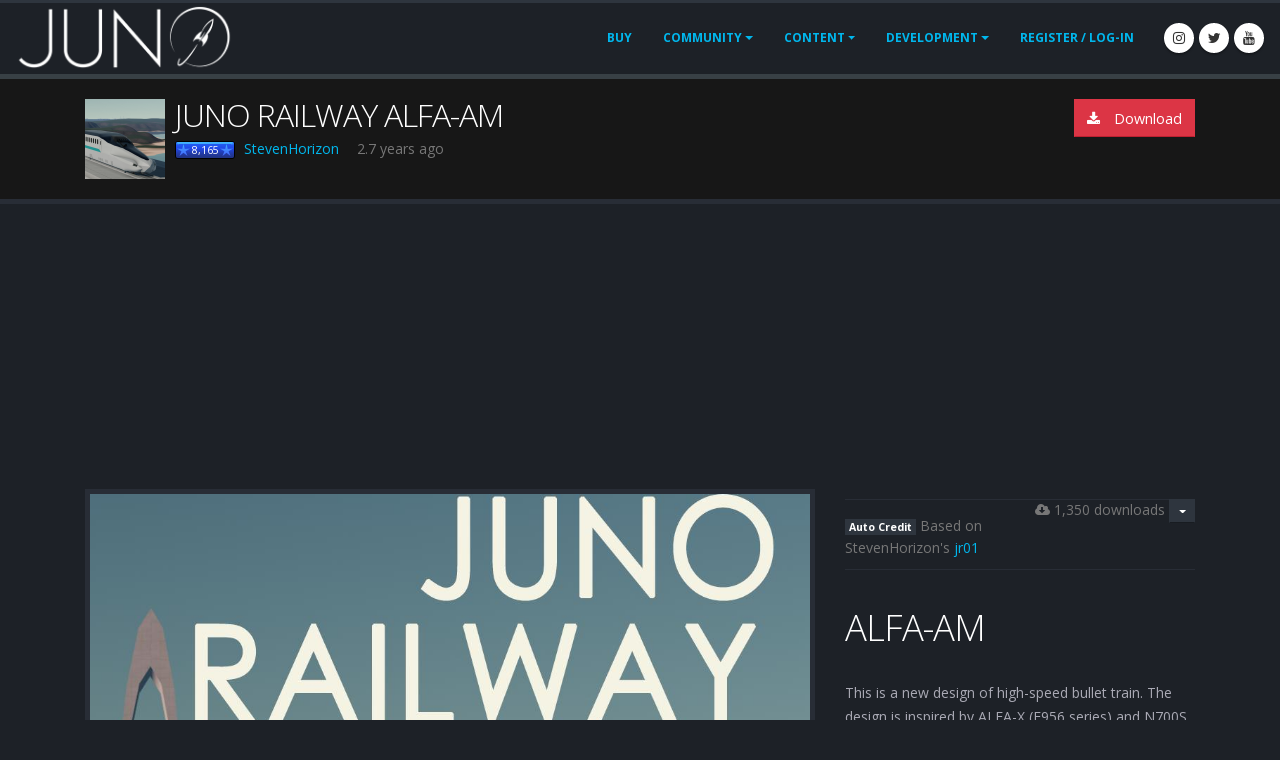

--- FILE ---
content_type: text/html; charset=utf-8
request_url: https://www.simplerockets.com/c/92ObG7/JUNO-RAILWAY-ALFA-AM
body_size: 12214
content:
<!DOCTYPE html>
<html class="dark">
<head>
  <!-- Google tag (gtag.js) -->
  <script async src="https://www.googletagmanager.com/gtag/js?id=G-0BS3417BR2"></script>
  <script>
    window.dataLayer = window.dataLayer || [];
    function gtag() { dataLayer.push(arguments); }
    gtag('js', new Date());

    gtag('config', 'G-0BS3417BR2');
  </script>

  <!-- Basic -->
  <meta charset="utf-8">
  <meta http-equiv="X-UA-Compatible" content="IE=edge">

  <title>Juno: New Origins  | JUNO RAILWAY ALFA-AM</title>

  <meta name="keywords" content="SimpleRockets,game,physics,rocket,building,design" />
  <meta name="description" content="PC and mobile game about building rockets">
  <meta name="author" content="okler.net">

  <!-- Favicon -->
  <link rel="shortcut icon" href="/Content/img/favicon.ico?v=2" type="image/x-icon" />
  <link rel="apple-touch-icon" href="/Content/img/apple-touch-icon.png">

  <!-- Mobile Metas -->
  <meta name="viewport" content="width=device-width, initial-scale=1.0, minimum-scale=1.0">

  <!-- Web Fonts  -->
  <link href="https://fonts.googleapis.com/css?family=Open+Sans:300,400,600,700,800%7CShadows+Into+Light" rel="stylesheet" type="text/css">
  <link rel="stylesheet" href="/Content/vendor/font-awesome/css/font-awesome.css">

  <link href="/bundles/bundle-css?v=TOZF1tBn2ZbeOyxWY-7PPuz6qkjxt-KIZ1O9RjzqEBQ1" rel="stylesheet"/>


  <!-- Head Libs -->
  <script src="/bundles/header-js?v=wDXEzX_EpPJb5iZZmPjqpBeW6yqo_X0S_9LrEXGEEZU1"></script>


    <script async src="https://cdn.fuseplatform.net/publift/tags/2/3890/fuse.js"></script>
</head>
<body>
  <div class="body">
    <header id="header" class="header-narrow header-full-width header-no-min-height" data-plugin-options="{'stickyEnabled': false, 'stickyEnableOnBoxed': false, 'stickyEnableOnMobile': false, 'stickyStartAt': 0, 'stickySetTop': '0'}">
      <div class="header-body" style="top: 0px;">
        <div class="header-container container">
          <div class="header-row">
            <div class="header-column">
              <div class="header-row">
                <div class="header-logo">
                    <a href="/">
                      <img alt="Porto" style="max-height:66px; max-width:100%" src="/Content/img/logo.png" title="What is happening to the logo...">
                    </a>
                </div>
              </div>
            </div>
            <div class="header-column justify-content-end">
              <div class="header-row">
                <div class="header-nav">
                  <div class="header-nav-main header-nav-main-effect-1 header-nav-main-sub-effect-1">
                    <nav class="collapse">
                      <ul class="nav nav-pills" id="mainMenu">
                          <li><a class="nav-link" href="/Buy">Buy</a></li>
                        <li class="dropdown">
                          <a class="dropdown-item dropdown-toggle" href="#">
                            Community
                          </a>
                          <ul class="dropdown-menu">
                            <li><a class="dropdown-item" href="/Forums">Forums</a></li>
                            <li><a class="dropdown-item" href="/Videos">Videos</a></li>
                            <li><a class="dropdown-item" href="/Users">Users</a></li>
                            <li><a class="dropdown-item" href="/Education">Education</a></li>
                          </ul>
                        </li>
                        <li class="dropdown">
                          <a class="dropdown-item dropdown-toggle" href="#">
                            Content
                          </a>
                          <ul class="dropdown-menu">
                            <li><a class="dropdown-item" href="/Crafts">Crafts</a></li>
                            <li><a class="dropdown-item" href="/Sandboxes">Sandboxes</a></li>
                            <li><a class="dropdown-item" href="/PlanetarySystems">Systems</a></li>
                            <li><a class="dropdown-item" href="/CelestialBodies">Celestial Bodies</a></li>
                            <li><a class="dropdown-item" href="/Mods">Mods</a></li>
                          </ul>
                        </li>
                        <li class="dropdown">
                          <a class="dropdown-item dropdown-toggle" href="#">
                            Development
                          </a>
                          <ul class="dropdown-menu">
                            <li><a class="dropdown-item" href="https://www.simplerockets.com/Forums/View/3059">FAQ</a></li>
                            <li><a class="dropdown-item" href="/Blog">Blog</a></li>
                            <li><a class="dropdown-item" href="/Feedback/Roadmap">Roadmap</a></li>
                            <li><a class="dropdown-item" href="/Feedback/Suggestions">Suggestions</a></li>
                            <li><a class="dropdown-item" href="/About/Presskit">Presskit</a></li>
                          </ul>
                        </li>
                          <li>
                            <a href="/Account/LogIn?returnUrl=%2Fc%2F92ObG7%2FJUNO-RAILWAY-ALFA-AM">Register / Log-In</a>
                          </li>
                      </ul>
                    </nav>
                  </div>
                  <button class="btn header-btn-collapse-nav" data-toggle="collapse" data-target=".header-nav-main nav">
                    <i class="fa fa-bars"></i>
                  </button>
                  <ul class="header-social-icons social-icons d-none d-sm-block">
                    <li class="social-icons-instagram"><a href="https://www.instagram.com/jundroo_games/" target="_blank" title="Instagram"><i class="fa fa-instagram"></i></a></li>
                    <li class="social-icons-twitter"><a href="https://twitter.com/jundroogames" target="_blank" title="Twitter"><i class="fa fa-twitter"></i></a></li>
                    <li class="social-icons-youtube"><a href="https://www.youtube.com/user/Jundroo" target="_blank" title="YouTube"><i class="fa fa-youtube"></i></a></li>
                  </ul>
                </div>
              </div>
            </div>
          </div>
        </div>
      </div>
    </header>

    <div role="main" class="main">
      
  <section class="page-header">
    <div class="container">
      <div class="row">
        <div class="col-md-8">

<img src="https://www.gravatar.com/avatar/6f9d6faa2ce80983041fc01d7b1be7a7" style="float:left; margin-right: 10px; max-width: 80px; max-height: 80px; width: 100%" alt="Profile image" />

<h1 style="display:flex;">JUNO RAILWAY ALFA-AM</h1>
<br />
<div style="padding-top: 10px;">
    <span>
        <div style="display:inline-block; margin-right: 10px;">
          <span class='user-points rank-16' title=''>8,165</span>
          <a href="/u/StevenHorizon">StevenHorizon</a>
        </div>
    </span>
  <span title="5/20/2023" > &nbsp;2.7 years ago </span>
</div>


        </div>
        <div class="col-md-4 text-right">

          <div class="d-inline-block">

          </div>


          <div class="d-inline-block">
            <span style="display:none" class="desktop-only">
              <a id="download-desktop" href="#" class="btn btn-primary btn-icon download-button"><i class="fa fa-download"></i> Download</a>
            </span>

            <span style="display:none" class="mobile-only">
              <a href="#" class="btn btn-primary btn-icon download-button download-mobile">Download</a>
            </span>
          </div>
        </div>
      </div>
    </div>
  </section>

      <div class="container" style="min-height: 200px">
        



<!-- Modal -->
<div id="spotlight-modal" class="modal fade" role="dialog">
  <div class="modal-dialog">
    <!-- Modal content-->
    <div class="modal-content">
      <div class="modal-header">
        <h4 class="modal-title">Spotlight Post</h4>
        <button type="button" class="close" data-dismiss="modal">&times;</button>
      </div>
      <div class="modal-body">
        <p>
          Spotlighting lets you share this post with all of your followers. This is a great way to help new players get the recognition they deserve for their work.
        </p>
        <p>
          Click the Spotlight button below and all of your followers will receive a notification.
        </p>
      </div>
      <div class="modal-footer">
        <button type="button" class="btn btn-dark" data-dismiss="modal">Cancel</button>
        <a id="spotlight-confirm-button" class="btn btn-primary" href="/Post/Spotlight/229074">Spotlight</a>
      </div>
    </div>
  </div>
</div>

<!-- Download Modal -->
<div id="download-modal" class="modal fade" role="dialog">
  <div class="modal-dialog">
    <!-- Modal content-->
    <div class="modal-content">
      <div class="modal-header">
        <h4 class="modal-title">Download Craft</h4>
        <button type="button" class="close" data-dismiss="modal">&times;</button>
      </div>
      <div class="modal-body">
        <p>
          Copy this URL to the clipboard and press CTRL+V while in the designer in Juno: New Origins to download this craft.
          <input onClick="this.select();" type="text" class="form-control" value="https://www.simplerockets.com/c/92ObG7/JUNO-RAILWAY-ALFA-AM" />
        </p>
        <p>
          If you are on mobile, then try requesting the mobile version of the site. You can learn more about how to do that <a href="https://www.igeeksblog.com/how-to-go-back-to-mobile-site-after-requesting-desktop-version-on-iphone-ipad/">here</a>. Otherwise, just click
          the Download for Mobile button below.
        </p>
      </div>
      <div class="modal-footer">
        <button type="button" class="btn btn-dark" data-dismiss="modal">Close</button>
        <a href="#" class="btn btn-primary btn-icon download-button download-mobile">Download for Mobile</a>
      </div>
    </div>
  </div>
</div>

  <div class="container">
    <div class="row">
      <div class="fuse-ad fuse-header" data-fuse="blog_header"></div>
    </div>
  </div>

<div class="row">
  <div class="col-lg-8">
    <div class="portfolio-list lightbox" data-sort-id="portfolio" data-plugin-options='{"delegate": "a", "type": "image", "gallery": {"enabled": true}}'>
      <div class="owl-carousel" data-plugin-options='{"items": 1}'>
          <div>
            <div class="portfolio-item img-thumbnail">
              <a href="https://jundroo.blob.core.windows.net/simplerockets/files/2023/5/20/92ObG7/UserView-0.jpg">
                <img alt="" class="img-responsive user-image" src="https://jundroo.blob.core.windows.net/simplerockets/files/2023/5/20/92ObG7/UserView-0.jpg">
              </a>
            </div>
          </div>
          <div>
            <div class="portfolio-item img-thumbnail">
              <a href="https://jundroo.blob.core.windows.net/simplerockets/files/2023/5/20/92ObG7/UserView-1.jpg">
                <img alt="" class="img-responsive user-image" src="https://jundroo.blob.core.windows.net/simplerockets/files/2023/5/20/92ObG7/UserView-1.jpg">
              </a>
            </div>
          </div>
          <div>
            <div class="portfolio-item img-thumbnail">
              <a href="https://jundroo.blob.core.windows.net/simplerockets/files/2023/5/20/92ObG7/UserView-2.jpg">
                <img alt="" class="img-responsive user-image" src="https://jundroo.blob.core.windows.net/simplerockets/files/2023/5/20/92ObG7/UserView-2.jpg">
              </a>
            </div>
          </div>
          <div>
            <div class="portfolio-item img-thumbnail">
              <a href="https://jundroo.blob.core.windows.net/simplerockets/files/2023/5/20/92ObG7/UserView-3.jpg">
                <img alt="" class="img-responsive user-image" src="https://jundroo.blob.core.windows.net/simplerockets/files/2023/5/20/92ObG7/UserView-3.jpg">
              </a>
            </div>
          </div>
          <div>
            <div class="portfolio-item img-thumbnail">
              <a href="https://jundroo.blob.core.windows.net/simplerockets/files/2023/5/20/92ObG7/UserView-4.jpg">
                <img alt="" class="img-responsive user-image" src="https://jundroo.blob.core.windows.net/simplerockets/files/2023/5/20/92ObG7/UserView-4.jpg">
              </a>
            </div>
          </div>
          <div>
            <div class="portfolio-item img-thumbnail">
              <a href="https://jundroo.blob.core.windows.net/simplerockets/files/2023/5/20/92ObG7/UserView-5.jpg">
                <img alt="" class="img-responsive user-image" src="https://jundroo.blob.core.windows.net/simplerockets/files/2023/5/20/92ObG7/UserView-5.jpg">
              </a>
            </div>
          </div>
      </div>
    </div>
  </div>

  <div class="col-lg-4">
    <div>
      <div>
        <div class="pull-right">
          <div>
            <div class="btn btn-dark btn-xs dropdown-toggle ml-1" data-toggle="dropdown">
            </div>
            <div class="dropdown-menu dropdown-menu-right">
              <a class="dropdown-item" href="/Post/ReportPost/229074" title="Report this post as inappropriate.">Report</a>
            </div>
          </div>
        </div>

        <span class="downloads pull-right"><i class="fa fa-cloud-download"></i> 1,350 downloads</span>

          <div>
                      </div>
      </div>

      <div class="post-description">
          <div style="margin-top: 10px; border-top: 1px solid #282d36; padding-top: 15px;">
            <span class="badge badge-dark">Auto Credit</span> Based on StevenHorizon's <a href="/c/DqNQI8/jr01">jr01</a>
          </div>
        <p class="more" style="margin-top: 10px; border-top: 1px solid #282d36; padding-top: 15px;">
          <h1>ALFA-AM</h1>

<p>This is a new design of high-speed bullet train. The design is inspired by ALFA-X (E956 series) and N700S, with partial reference to the locomotive shape of CRH380AM.<br />
<img src="https://s3.bmp.ovh/imgs/2023/05/20/6149c2d94af1a60c.jpg" alt="" /><br />
The design process was bumpy and the train underwent three major revisions. The design process referred to a large number of Shinkansen and Fuxing train papers.<br />
<img src="https://s3.bmp.ovh/imgs/2023/05/20/4bc08f9273697ade.png" alt="" /></p>

<h2>Technical details</h2>

<p>Power structure: <br />
<strong>6M2T, except 1 car, 8 cars, the rest of the cars are powered vehicles.<br />
 Car 3 and car 5 are the cars where the pantograph resides.<br />
Capacity: 456 people.<br />
The head car and the tail car are equipped with couplers, which can be reconnected.</strong><br />
<img src="https://s3.bmp.ovh/imgs/2023/05/20/0d3d648478378df3.png" alt="" /></p>

<h2>Matters needing attention</h2>

<p><strong><em>1: The speed limit of 85km/h should be opened when passing the first corner to prevent derailment.<br />
2: The starting process of the car is relatively complicated. If you feel troublesome, you can use ag1 to start with one button (slow speed)<img src="https://s3.bmp.ovh/imgs/2023/05/20/eba24da63bd2ae19.png" alt="" />.<br />
3: It is necessary to open the speed limiting program of 396km/h after the second big bend. The test results show that it is easy to derail when it passes or falls below this speed when it is told to run. The speed cannot exceed 180km/h at low speed.<br />
4: Another pantograph will be raised to improve efficiency when the train exceeds 420km/h.</em></strong></p>

<h2>Write at the end</h2>

<p>Thank you for reading my profile. This car has taken a lot of time and energy from me and @hhhhhhhc233. It took nearly six months from technical validation to release today. I hope you will not be stingy with your Upvote! At the same time, the release date of the car, May 20th in China time, is my birthday, which is also a birthday gift to myself. Happy birthday to myself!<br />
Thank you very much @hhhhhhhc233 for your great help. He helped me touch up the cockpit details. And helped me write a beautiful program. Welcome to follow him!</p>

        </p>
      </div>
    </div>
  </div>
</div>

  <div class="row">
    <div class="fuse-ad fuse-incontent" data-fuse="blog_incontent_1"></div>
  </div>

<div class="row">
  <div class="col-md-12">
    <div class="row">
      <div class="col-sm-8 post-specs">
        <div class="row">
          <div class="feature-box col-md-6">
            <div class="feature-box-icon">
              <i class="fa fa-rocket"></i>
            </div>
            <div class="feature-box-info">
              <h4 class="heading-primary mb-0">GENERAL INFO</h4>
              <ul>
                  <li>
                    <span class="spec-label">Predecessor:</span>
                    <span class="spec-value"><a href="/c/DqNQI8/jr01">jr01</a></span>
                  </li>
                                                  <li>
                    <span class="spec-label">This craft has been featured</span>
                  </li>
                <li>
                  <span class="spec-label">Created On:</span>
                  <span class="spec-value">Windows</span>
                </li>
                <li>
                  <span class="spec-label">Game Version:</span>
                  <span class="spec-value">1.0.909.1</span>
                </li>
                <li>
                  <span class="spec-label">Price:</span>
                  <span class="spec-value">$475,637k</span>
                </li>
                <li>
                  <span class="spec-label">Number of Parts:</span>
                  <span class="spec-value">14673</span>
                </li>
                <li>
                  <span class="spec-label">Dimensions:</span>
                  <span class="spec-value">5 m x 3 m x 224 m</span>
                </li>
              </ul>
            </div>
          </div>
          <div class="feature-box col-md-6">
            <div class="feature-box-icon">
              <i class="fa fa-bolt"></i>
            </div>
            <div class="feature-box-info">
              <h4 class="heading-primary mb-0">PERFORMANCE</h4>
              <ul>
                <li>
                  <span class="spec-label">Total Delta V:</span>
                  <span class="spec-value">0m/s</span>
                </li>
                <li>
                  <span class="spec-label">Total Thrust:</span>
                  <span class="spec-value">600N</span>
                </li>
                <li>
                  <span class="spec-label">Engines:</span>
                  <span class="spec-value">2</span>
                </li>
                <li>
                  <span class="spec-label">Wet Mass:</span>
                  <span class="spec-value">2.73E+5kg</span>
                </li>
                <li>
                  <span class="spec-label">Dry Mass:</span>
                  <span class="spec-value">1.5E+5kg</span>
                </li>
              </ul>
            </div>
          </div>
        </div>
        <div class="feature-box">
          <div class="feature-box-icon">
            <i class="fa fa-bars"></i>
          </div>
          <div class="feature-box-info">
            <h4 class="heading-primary mb-0">STAGES</h4>
          </div>
        </div>
        <div class="col-md-12" style="overflow:auto">
          <table class="table table-striped post-table" style="width:100%">
            <thead>
              <tr>
                <th style="text-align:center">Stage</th>
                <th style="text-align:center">Engines</th>
                <th style="text-align:right">Delta V</th>
                <th style="text-align:right">Thrust</th>
                <th style="text-align:right">Burn</th>
                <th style="text-align:right">Mass</th>
              </tr>
            </thead>
            <tbody>
            </tbody>
          </table>
        </div>

      </div>

      <div class="col-md-4">
        <div class="portfolio-list lightbox" data-sort-id="portfolio" data-plugin-options='{"delegate": "a", "type": "image", "gallery": {"enabled": true}}'>
          <div class="owl-carousel" data-plugin-options='{"items": 1}'>
              <div>
                <div class="portfolio-item img-thumbnail">
                  <a href="https://jundroo.blob.core.windows.net/simplerockets/files/2023/5/20/92ObG7/OrthoView-0.jpg">
                    <img alt="" class="img-responsive" src="https://jundroo.blob.core.windows.net/simplerockets/files/2023/5/20/92ObG7/OrthoView-0.jpg">
                  </a>
                </div>
              </div>
              <div>
                <div class="portfolio-item img-thumbnail">
                  <a href="https://jundroo.blob.core.windows.net/simplerockets/files/2023/5/20/92ObG7/OrthoView-1.jpg">
                    <img alt="" class="img-responsive" src="https://jundroo.blob.core.windows.net/simplerockets/files/2023/5/20/92ObG7/OrthoView-1.jpg">
                  </a>
                </div>
              </div>
              <div>
                <div class="portfolio-item img-thumbnail">
                  <a href="https://jundroo.blob.core.windows.net/simplerockets/files/2023/5/20/92ObG7/OrthoView-2.jpg">
                    <img alt="" class="img-responsive" src="https://jundroo.blob.core.windows.net/simplerockets/files/2023/5/20/92ObG7/OrthoView-2.jpg">
                  </a>
                </div>
              </div>
          </div>
        </div>
      </div>
    </div>
  </div>
</div>

  <div class="container">
    <div class="row">
      <div class="fuse-ad fuse-incontent" data-fuse="blog_incontent_2"></div>
    </div>
  </div>

<div class="row">
  <div class="col-md-12">
    <div id="new">
      <div class="row">
        <div class="col-md-8">
          <div class="row">
  <div class="col-md-12">
    <h2 class="heading-primary" style="display:inline-block; margin: 0">Comments</h2>
  </div>
  <ul class="comments col-md-12">
      <li style="margin-bottom: 10px;">
        <a href="/Account/Login" class="btn btn-primary">Log in to leave a comment</a>
      </li>
          <li class="hover-action">
        <div class="comment sortable pinned" id="comment-370290" data-id="370290" data-upvotes="0" data-pinned="1">
          <div class="img-thumbnail">
            <img src="https://www.gravatar.com/avatar/6f9d6faa2ce80983041fc01d7b1be7a7" alt="Profile image" />
          </div>
          <div class="comment-block">
            <div class="comment-arrow"></div>
            <div class="comment-by row">
              <div style="line-height: 34px;">
                <span class='user-points rank-16' title=''>8,165</span>
                <a href="/u/StevenHorizon">StevenHorizon</a>
                              </div>
            </div>
            <div class="comment-body">
              <p>https://www.simplerockets.com/CelestialBodies/View/EE7pUr/JUNO-RAILWAY<br />
the railway</p>

            </div>
            <span class="pull-right">
                <span class="badge badge-dark">Pinned</span>
            </span>

            <span class="date pull-left">
              <span> 2.7 years ago</span>
            </span>
          </div>
        </div>
      </li>
      <li class="hover-action">
        <div class="comment sortable pinned" id="comment-370142" data-id="370142" data-upvotes="0" data-pinned="1">
          <div class="img-thumbnail">
            <img src="https://www.gravatar.com/avatar/6f9d6faa2ce80983041fc01d7b1be7a7" alt="Profile image" />
          </div>
          <div class="comment-block">
            <div class="comment-arrow"></div>
            <div class="comment-by row">
              <div style="line-height: 34px;">
                <span class='user-points rank-16' title=''>8,165</span>
                <a href="/u/StevenHorizon">StevenHorizon</a>
                              </div>
            </div>
            <div class="comment-body">
              <p>ALFA-AM<br />
这是一款全新设计的高速动车组列车。以ALFA-X（E956系）、N700S为灵感设计，部分参考了CRH380AM的车头造型。<br />
该车设计过程坎坷，经历了三次大幅度修改。设计过程参考了大量新干线和复兴号列车的论文资料。</p>

            </div>
            <span class="pull-right">
                <span class="badge badge-dark">Pinned</span>
            </span>

            <span class="date pull-left">
              <span> 2.7 years ago</span>
            </span>
          </div>
        </div>
      </li>
      <li class="hover-action">
        <div class="comment sortable pinned" id="comment-370141" data-id="370141" data-upvotes="0" data-pinned="1">
          <div class="img-thumbnail">
            <img src="https://www.gravatar.com/avatar/6f9d6faa2ce80983041fc01d7b1be7a7" alt="Profile image" />
          </div>
          <div class="comment-block">
            <div class="comment-arrow"></div>
            <div class="comment-by row">
              <div style="line-height: 34px;">
                <span class='user-points rank-16' title=''>8,165</span>
                <a href="/u/StevenHorizon">StevenHorizon</a>
                              </div>
            </div>
            <div class="comment-body">
              <p>技术细节<br />
动力结构：6M2T，除1车、8车，其余车厢均为动力车。3车5车为受电弓所在车厢。<br />
定员：456人，全车自由席。<br />
头车和尾车均设有车钩，可进行重联运行。</p>

            </div>
            <span class="pull-right">
                <span class="badge badge-dark">Pinned</span>
            </span>

            <span class="date pull-left">
              <span> 2.7 years ago</span>
            </span>
          </div>
        </div>
      </li>
      <li class="hover-action">
        <div class="comment sortable pinned" id="comment-370140" data-id="370140" data-upvotes="0" data-pinned="1">
          <div class="img-thumbnail">
            <img src="https://www.gravatar.com/avatar/6f9d6faa2ce80983041fc01d7b1be7a7" alt="Profile image" />
          </div>
          <div class="comment-block">
            <div class="comment-arrow"></div>
            <div class="comment-by row">
              <div style="line-height: 34px;">
                <span class='user-points rank-16' title=''>8,165</span>
                <a href="/u/StevenHorizon">StevenHorizon</a>
                              </div>
            </div>
            <div class="comment-body">
              <p>注意事项<br />
1：在通过第一个弯道时要开启83km/h的限速程序，以防脱轨。<br />
2：该车启动过程相对复杂，若嫌麻烦可使用ag1一键启动（速度较慢）<br />
3：经过第二个大弯道是需开启396km/h的限速程序，测试结果表明告诉运行时通过或低于这一速度时都易脱轨。低速运行时速度不能超过180km/h。<br />
4当列车时速超过420km/h时将升起3车受电弓以提高效率。</p>

            </div>
            <span class="pull-right">
                <span class="badge badge-dark">Pinned</span>
            </span>

            <span class="date pull-left">
              <span> 2.7 years ago</span>
            </span>
          </div>
        </div>
      </li>
      <li class="hover-action">
        <div class="comment sortable pinned" id="comment-370139" data-id="370139" data-upvotes="0" data-pinned="1">
          <div class="img-thumbnail">
            <img src="https://www.gravatar.com/avatar/6f9d6faa2ce80983041fc01d7b1be7a7" alt="Profile image" />
          </div>
          <div class="comment-block">
            <div class="comment-arrow"></div>
            <div class="comment-by row">
              <div style="line-height: 34px;">
                <span class='user-points rank-16' title=''>8,165</span>
                <a href="/u/StevenHorizon">StevenHorizon</a>
                              </div>
            </div>
            <div class="comment-body">
              <p>写在最后<br />
感谢你们能看完我的简介。这辆车耗费了我和@hhhhhhhc233的大量时间和精力，从技术验证到如今发布耗时近六个月。希望大家不要吝惜自己的Upvote！同时，该车的发布日期，中国时间的5月20号是我的生日，这也算是送给我自己的生日礼物。祝我自己生日快乐吧！<br />
非常感谢@hhhhhhhc233给予我的极大帮助。他帮我润色了驾驶舱的细节。并帮我编写了一套精美的程序。欢迎大家关注他！</p>

            </div>
            <span class="pull-right">
                <span class="badge badge-dark">Pinned</span>
            </span>

            <span class="date pull-left">
              <span> 2.7 years ago</span>
            </span>
          </div>
        </div>
      </li>
      <li class="hover-action">
        <div class="comment sortable " id="comment-419247" data-id="419247" data-upvotes="0" data-pinned="0">
          <div class="img-thumbnail">
            <img src="https://www.gravatar.com/avatar/874264?d=identicon&amp;s=0" alt="Profile image" />
          </div>
          <div class="comment-block">
            <div class="comment-arrow"></div>
            <div class="comment-by row">
              <div style="line-height: 34px;">
                <span class='user-points rank-1' title=''>0</span>
                <a href="/u/ilovethedc10">ilovethedc10</a>
                              </div>
            </div>
            <div class="comment-body">
              <p>how to crash your pc: step 1 DOWNLOAD THIS THING</p>

            </div>
            <span class="pull-right">
                <span class="comment-upvote-display badge badge-primary" style="display:none">
                  +0
                </span>
            </span>

            <span class="date pull-left">
              <span> 1.3 years ago</span>
            </span>
          </div>
        </div>
      </li>
      <li class="hover-action">
        <div class="comment sortable " id="comment-397547" data-id="397547" data-upvotes="0" data-pinned="0">
          <div class="img-thumbnail">
            <img src="https://www.gravatar.com/avatar/355dda5e75a699e8fb9cd2e14eabdcc4" alt="Profile image" />
          </div>
          <div class="comment-block">
            <div class="comment-arrow"></div>
            <div class="comment-by row">
              <div style="line-height: 34px;">
                <span class='user-points rank-1' title=''>0</span>
                <a href="/u/chowtp">chowtp</a>
                              </div>
            </div>
            <div class="comment-body">
              <p>@Samps0n check this link bro: https://www.simplerockets.com/c/8K5s4m/JUNO-RAILWAY-JR400-head-car<br />
less than 2k parts, and also made by Steven horizon</p>

            </div>
            <span class="pull-right">
                <span class="comment-upvote-display badge badge-primary" style="display:none">
                  +0
                </span>
            </span>

            <span class="date pull-left">
              <span> 2.0 years ago</span>
            </span>
          </div>
        </div>
      </li>
      <li class="hover-action">
        <div class="comment sortable " id="comment-370837" data-id="370837" data-upvotes="0" data-pinned="0">
          <div class="img-thumbnail">
            <img src="https://www.gravatar.com/avatar/6f9d6faa2ce80983041fc01d7b1be7a7" alt="Profile image" />
          </div>
          <div class="comment-block">
            <div class="comment-arrow"></div>
            <div class="comment-by row">
              <div style="line-height: 34px;">
                <span class='user-points rank-16' title=''>8,165</span>
                <a href="/u/StevenHorizon">StevenHorizon</a>
                              </div>
            </div>
            <div class="comment-body">
              <p>@crazydl 好高的评价！！感谢dl！</p>

            </div>
            <span class="pull-right">
                <span class="comment-upvote-display badge badge-primary" style="display:none">
                  +0
                </span>
            </span>

            <span class="date pull-left">
              <span> 2.6 years ago</span>
            </span>
          </div>
        </div>
      </li>
      <li class="hover-action">
        <div class="comment sortable " id="comment-370807" data-id="370807" data-upvotes="0" data-pinned="0">
          <div class="img-thumbnail">
            <img src="https://www.gravatar.com/avatar/ea854f3ab420db2dae4376c3aaed1eae" alt="Profile image" />
          </div>
          <div class="comment-block">
            <div class="comment-arrow"></div>
            <div class="comment-by row">
              <div style="line-height: 34px;">
                <span class='user-points rank-24' title=''>40.7k</span>
                <a href="/u/crazydl">crazydl</a>
                              </div>
            </div>
            <div class="comment-body">
              <p>只有做过才知道这样的宏伟巨作背后经历了多少艰辛 我愿称之为简星最好的动车</p>

            </div>
            <span class="pull-right">
                <span class="comment-upvote-display badge badge-primary" style="display:none">
                  +0
                </span>
            </span>

            <span class="date pull-left">
              <span> 2.6 years ago</span>
            </span>
          </div>
        </div>
      </li>
      <li class="hover-action">
        <div class="comment sortable " id="comment-370641" data-id="370641" data-upvotes="0" data-pinned="0">
          <div class="img-thumbnail">
            <img src="https://www.gravatar.com/avatar/2c7a76875bf6192cdb397daac6ddd599" alt="Profile image" />
          </div>
          <div class="comment-block">
            <div class="comment-arrow"></div>
            <div class="comment-by row">
              <div style="line-height: 34px;">
                <span class='user-points rank-13' title=''>3,146</span>
                <a href="/u/SkyConqueror">SkyConqueror</a>
                              </div>
            </div>
            <div class="comment-body">
              <p>@StevenHorizon 好的，谢谢</p>

            </div>
            <span class="pull-right">
                <span class="comment-upvote-display badge badge-primary" style="display:none">
                  +0
                </span>
            </span>

            <span class="date pull-left">
              <span> 2.7 years ago</span>
            </span>
          </div>
        </div>
      </li>
      <li class="hover-action">
        <div class="comment sortable " id="comment-370632" data-id="370632" data-upvotes="0" data-pinned="0">
          <div class="img-thumbnail">
            <img src="https://www.gravatar.com/avatar/e293e809cdefe708ecf9759975852a52" alt="Profile image" />
          </div>
          <div class="comment-block">
            <div class="comment-arrow"></div>
            <div class="comment-by row">
              <div style="line-height: 34px;">
                <span class='user-points rank-1' title=''>0</span>
                <a href="/u/jsky">jsky</a>
                              </div>
            </div>
            <div class="comment-body">
              <p>touhokusonnkannsennsuki</p>

            </div>
            <span class="pull-right">
                <span class="comment-upvote-display badge badge-primary" style="display:none">
                  +0
                </span>
            </span>

            <span class="date pull-left">
              <span> 2.7 years ago</span>
            </span>
          </div>
        </div>
      </li>
      <li class="hover-action">
        <div class="comment sortable " id="comment-370585" data-id="370585" data-upvotes="0" data-pinned="0">
          <div class="img-thumbnail">
            <img src="https://www.gravatar.com/avatar/d947f691f52236a8bb2620a4629060ca" alt="Profile image" />
          </div>
          <div class="comment-block">
            <div class="comment-arrow"></div>
            <div class="comment-by row">
              <div style="line-height: 34px;">
                <span class='user-points rank-1' title=''>0</span>
                <a href="/u/Samps0n">Samps0n</a>
                              </div>
            </div>
            <div class="comment-body">
              <p>That’s ok, you take of yourself , this is just a game it can wait. What is the width of your track? Do you know if it being in a system yet?</p>

            </div>
            <span class="pull-right">
                <span class="comment-upvote-display badge badge-primary" style="display:none">
                  +0
                </span>
            </span>

            <span class="date pull-left">
              <span> 2.7 years ago</span>
            </span>
          </div>
        </div>
      </li>
      <li class="hover-action">
        <div class="comment sortable " id="comment-370385" data-id="370385" data-upvotes="0" data-pinned="0">
          <div class="img-thumbnail">
            <img src="https://www.gravatar.com/avatar/6f9d6faa2ce80983041fc01d7b1be7a7" alt="Profile image" />
          </div>
          <div class="comment-block">
            <div class="comment-arrow"></div>
            <div class="comment-by row">
              <div style="line-height: 34px;">
                <span class='user-points rank-16' title=''>8,165</span>
                <a href="/u/StevenHorizon">StevenHorizon</a>
                              </div>
            </div>
            <div class="comment-body">
              <p>@25726126 求upvote&#128536;</p>

            </div>
            <span class="pull-right">
                <span class="comment-upvote-display badge badge-primary" style="display:none">
                  +0
                </span>
            </span>

            <span class="date pull-left">
              <span> 2.7 years ago</span>
            </span>
          </div>
        </div>
      </li>
      <li class="hover-action">
        <div class="comment sortable " id="comment-370384" data-id="370384" data-upvotes="1" data-pinned="0">
          <div class="img-thumbnail">
            <img src="https://www.gravatar.com/avatar/6f9d6faa2ce80983041fc01d7b1be7a7" alt="Profile image" />
          </div>
          <div class="comment-block">
            <div class="comment-arrow"></div>
            <div class="comment-by row">
              <div style="line-height: 34px;">
                <span class='user-points rank-16' title=''>8,165</span>
                <a href="/u/StevenHorizon">StevenHorizon</a>
                              </div>
            </div>
            <div class="comment-body">
              <p>@25726126 本来就不是给移动端玩的啊，，</p>

            </div>
            <span class="pull-right">
                <span class="comment-upvote-display badge badge-primary" style="">
                  +1
                </span>
            </span>

            <span class="date pull-left">
              <span> 2.7 years ago</span>
            </span>
          </div>
        </div>
      </li>
      <li class="hover-action">
        <div class="comment sortable " id="comment-370383" data-id="370383" data-upvotes="0" data-pinned="0">
          <div class="img-thumbnail">
            <img src="https://www.gravatar.com/avatar/2dd53e61b26cfa1db60b339a874c098a" alt="Profile image" />
          </div>
          <div class="comment-block">
            <div class="comment-arrow"></div>
            <div class="comment-by row">
              <div style="line-height: 34px;">
                <span class='user-points rank-2' title=''>45</span>
                <a href="/u/25726126">25726126</a>
                              </div>
            </div>
            <div class="comment-body">
              <p>@StevenHorizon 零件太多根本不给手机玩的机会</p>

            </div>
            <span class="pull-right">
                <span class="comment-upvote-display badge badge-primary" style="display:none">
                  +0
                </span>
            </span>

            <span class="date pull-left">
              <span> 2.7 years ago</span>
            </span>
          </div>
        </div>
      </li>
      <li class="hover-action">
        <div class="comment sortable " id="comment-370356" data-id="370356" data-upvotes="1" data-pinned="0">
          <div class="img-thumbnail">
            <img src="https://www.gravatar.com/avatar/6f9d6faa2ce80983041fc01d7b1be7a7" alt="Profile image" />
          </div>
          <div class="comment-block">
            <div class="comment-arrow"></div>
            <div class="comment-by row">
              <div style="line-height: 34px;">
                <span class='user-points rank-16' title=''>8,165</span>
                <a href="/u/StevenHorizon">StevenHorizon</a>
                              </div>
            </div>
            <div class="comment-body">
              <p>@25726126 求up</p>

            </div>
            <span class="pull-right">
                <span class="comment-upvote-display badge badge-primary" style="">
                  +1
                </span>
            </span>

            <span class="date pull-left">
              <span> 2.7 years ago</span>
            </span>
          </div>
        </div>
      </li>
      <li class="hover-action">
        <div class="comment sortable " id="comment-370355" data-id="370355" data-upvotes="0" data-pinned="0">
          <div class="img-thumbnail">
            <img src="https://www.gravatar.com/avatar/2dd53e61b26cfa1db60b339a874c098a" alt="Profile image" />
          </div>
          <div class="comment-block">
            <div class="comment-arrow"></div>
            <div class="comment-by row">
              <div style="line-height: 34px;">
                <span class='user-points rank-2' title=''>45</span>
                <a href="/u/25726126">25726126</a>
                              </div>
            </div>
            <div class="comment-body">
              <p>卧操牛逼666</p>

            </div>
            <span class="pull-right">
                <span class="comment-upvote-display badge badge-primary" style="display:none">
                  +0
                </span>
            </span>

            <span class="date pull-left">
              <span> 2.7 years ago</span>
            </span>
          </div>
        </div>
      </li>
      <li class="hover-action">
        <div class="comment sortable " id="comment-370289" data-id="370289" data-upvotes="0" data-pinned="0">
          <div class="img-thumbnail">
            <img src="https://www.gravatar.com/avatar/6f9d6faa2ce80983041fc01d7b1be7a7" alt="Profile image" />
          </div>
          <div class="comment-block">
            <div class="comment-arrow"></div>
            <div class="comment-by row">
              <div style="line-height: 34px;">
                <span class='user-points rank-16' title=''>8,165</span>
                <a href="/u/StevenHorizon">StevenHorizon</a>
                              </div>
            </div>
            <div class="comment-body">
              <p>@SkyConqueror 有https://www.simplerockets.com/CelestialBodies/View/EE7pUr/JUNO-RAILWAY</p>

            </div>
            <span class="pull-right">
                <span class="comment-upvote-display badge badge-primary" style="display:none">
                  +0
                </span>
            </span>

            <span class="date pull-left">
              <span> 2.7 years ago</span>
            </span>
          </div>
        </div>
      </li>
      <li class="hover-action">
        <div class="comment sortable " id="comment-370288" data-id="370288" data-upvotes="0" data-pinned="0">
          <div class="img-thumbnail">
            <img src="https://www.gravatar.com/avatar/6f9d6faa2ce80983041fc01d7b1be7a7" alt="Profile image" />
          </div>
          <div class="comment-block">
            <div class="comment-arrow"></div>
            <div class="comment-by row">
              <div style="line-height: 34px;">
                <span class='user-points rank-16' title=''>8,165</span>
                <a href="/u/StevenHorizon">StevenHorizon</a>
                              </div>
            </div>
            <div class="comment-body">
              <p>@Samps0n the low p version is actually on the schedule, but i just but I contracted COVID-19 not long ago，so it won&#39;t be so soon to upload that version. sorrrrry&#128549;</p>

            </div>
            <span class="pull-right">
                <span class="comment-upvote-display badge badge-primary" style="display:none">
                  +0
                </span>
            </span>

            <span class="date pull-left">
              <span> 2.7 years ago</span>
            </span>
          </div>
        </div>
      </li>
      <li class="hover-action">
        <div class="comment sortable " id="comment-370286" data-id="370286" data-upvotes="0" data-pinned="0">
          <div class="img-thumbnail">
            <img src="https://www.gravatar.com/avatar/840bf120e7e81ff8b03a6b1f51a02b59" alt="Profile image" />
          </div>
          <div class="comment-block">
            <div class="comment-arrow"></div>
            <div class="comment-by row">
              <div style="line-height: 34px;">
                <span class='user-points rank-7' title=''>540</span>
                <a href="/u/AtlasSP">AtlasSP</a>
                              </div>
            </div>
            <div class="comment-body">
              <p>Happy birthday!</p>

<p>btw 14673 parts &#128517;</p>

            </div>
            <span class="pull-right">
                <span class="comment-upvote-display badge badge-primary" style="display:none">
                  +0
                </span>
            </span>

            <span class="date pull-left">
              <span> 2.7 years ago</span>
            </span>
          </div>
        </div>
      </li>
      <li class="hover-action">
        <div class="comment sortable " id="comment-370268" data-id="370268" data-upvotes="0" data-pinned="0">
          <div class="img-thumbnail">
            <img src="https://www.gravatar.com/avatar/6f9d6faa2ce80983041fc01d7b1be7a7" alt="Profile image" />
          </div>
          <div class="comment-block">
            <div class="comment-arrow"></div>
            <div class="comment-by row">
              <div style="line-height: 34px;">
                <span class='user-points rank-16' title=''>8,165</span>
                <a href="/u/StevenHorizon">StevenHorizon</a>
                              </div>
            </div>
            <div class="comment-body">
              <p>@SkyConqueror https://www.simplerockets.com/CelestialBodies/View/EE7pUr/JUNO-RAILWAY</p>

            </div>
            <span class="pull-right">
                <span class="comment-upvote-display badge badge-primary" style="display:none">
                  +0
                </span>
            </span>

            <span class="date pull-left">
              <span> 2.7 years ago</span>
            </span>
          </div>
        </div>
      </li>
      <li class="hover-action">
        <div class="comment sortable " id="comment-370255" data-id="370255" data-upvotes="0" data-pinned="0">
          <div class="img-thumbnail">
            <img src="https://www.gravatar.com/avatar/d947f691f52236a8bb2620a4629060ca" alt="Profile image" />
          </div>
          <div class="comment-block">
            <div class="comment-arrow"></div>
            <div class="comment-by row">
              <div style="line-height: 34px;">
                <span class='user-points rank-1' title=''>0</span>
                <a href="/u/Samps0n">Samps0n</a>
                              </div>
            </div>
            <div class="comment-body">
              <p>It bricked my iPhone pro 14 . You think you can make a 3 car version with the pantograph in the middle one under 3000 parts max? I am a train nut! Also fyi the RSS by waterdrop has a lot of track that is seaside and goes from launch site to the next to the next , it’s really cool tho you need to have a exact fit to run as fast as you do which is 2.4m but I have found that there actually about 3 track sizes you can run on it with the other 2 having a 25m/s and 50m/s in my experience. Maybe it can help with ideas if nothing else.</p>

            </div>
            <span class="pull-right">
                <span class="comment-upvote-display badge badge-primary" style="display:none">
                  +0
                </span>
            </span>

            <span class="date pull-left">
              <span> 2.7 years ago</span>
            </span>
          </div>
        </div>
      </li>
      <li class="hover-action">
        <div class="comment sortable " id="comment-370206" data-id="370206" data-upvotes="0" data-pinned="0">
          <div class="img-thumbnail">
            <img src="https://www.gravatar.com/avatar/2c7a76875bf6192cdb397daac6ddd599" alt="Profile image" />
          </div>
          <div class="comment-block">
            <div class="comment-arrow"></div>
            <div class="comment-by row">
              <div style="line-height: 34px;">
                <span class='user-points rank-13' title=''>3,146</span>
                <a href="/u/SkyConqueror">SkyConqueror</a>
                              </div>
            </div>
            <div class="comment-body">
              <p>有新版铁路吗</p>

            </div>
            <span class="pull-right">
                <span class="comment-upvote-display badge badge-primary" style="display:none">
                  +0
                </span>
            </span>

            <span class="date pull-left">
              <span> 2.7 years ago</span>
            </span>
          </div>
        </div>
      </li>
      <li class="hover-action">
        <div class="comment sortable " id="comment-370198" data-id="370198" data-upvotes="0" data-pinned="0">
          <div class="img-thumbnail">
            <img src="https://www.gravatar.com/avatar/709365?d=identicon&amp;s=0" alt="Profile image" />
          </div>
          <div class="comment-block">
            <div class="comment-arrow"></div>
            <div class="comment-by row">
              <div style="line-height: 34px;">
                <span class='user-points rank-1' title=''>0</span>
                <a href="/u/Renamed20230216">Renamed20230216</a>
                              </div>
            </div>
            <div class="comment-body">
              <p>tried it on mobile, bricked my phone lol</p>

            </div>
            <span class="pull-right">
                <span class="comment-upvote-display badge badge-primary" style="display:none">
                  +0
                </span>
            </span>

            <span class="date pull-left">
              <span> 2.7 years ago</span>
            </span>
          </div>
        </div>
      </li>
      <li class="hover-action">
        <div class="comment sortable " id="comment-370196" data-id="370196" data-upvotes="0" data-pinned="0">
          <div class="img-thumbnail">
            <img src="https://www.gravatar.com/avatar/6f9d6faa2ce80983041fc01d7b1be7a7" alt="Profile image" />
          </div>
          <div class="comment-block">
            <div class="comment-arrow"></div>
            <div class="comment-by row">
              <div style="line-height: 34px;">
                <span class='user-points rank-16' title=''>8,165</span>
                <a href="/u/StevenHorizon">StevenHorizon</a>
                              </div>
            </div>
            <div class="comment-body">
              <p>@Noddy2020 what about an upvote &#129488;</p>

            </div>
            <span class="pull-right">
                <span class="comment-upvote-display badge badge-primary" style="display:none">
                  +0
                </span>
            </span>

            <span class="date pull-left">
              <span> 2.7 years ago</span>
            </span>
          </div>
        </div>
      </li>
            <li style="margin-left: 20px;">
          <a href="/Account/Login" class="btn btn-primary">Log in to see more comments</a>
        </li>
  </ul>
</div>
        </div>
          <div class="col-md-4">
            <div class="row">
              <div class="col-md-12">
                <h2 class="heading-primary pull-left">56 Upvotes</h2>
                <div class="pull-right">
                    <div style="margin-left: 20px;">
                      <a href="/Account/Login">Log in</a> in to upvote this post.
                    </div>
                </div>
              </div>
            </div>
            <table class="table table-striped" style="margin-top: 10px;">
              <tbody>
              </tbody>
            </table>
          </div>
      </div>
    </div>
  </div>
</div>


<hr class="tall" />

      </div>
    </div>

    <footer id="footer">
      <div class="footer-copyright">
        <div class="container">
          <div class="row">
            <div class="col-md-7">
              <p>
                © Copyright 2026. All Rights Reserved.<br />
                3:22:20 AM
              </p>
            </div>
            <div class="col-md-4">
              <nav id="sub-menu">
                <ul>
                  
                  <li><a href="/About/Rules">Rules</a></li>
                  <li><a href="/About/PrivacyPolicy">Privacy Policy</a></li>
                  <li><a href="https://jundroo.com/contact">Contact</a></li>
                </ul>
              </nav>
            </div>
          </div>
        </div>
      </div>
    </footer>

  </div>



  <!-- Libs -->
  <script src="/Content/vendor/jquery/jquery.min.js"></script>
  <script src="/bundles/bundle-js?v=JpSw-P9FhSKoY_1Km6BWKYolbantwXGSLmqDyo3bj3g1"></script>


  
  <script type="text/javascript">

   $(document).ready(function () {
     var hasMods = false;
     var mobileFriendly = false && !hasMods;
     var highlightedCommentId = 0;
     var urlId = "92ObG7";
     var loggedIn = false;
     var downloadWarning = true;

     initContentPost(highlightedCommentId, urlId, 'craft', hasMods, mobileFriendly, loggedIn, downloadWarning);
   });
  </script>

</body>
</html>


--- FILE ---
content_type: text/html; charset=utf-8
request_url: https://www.google.com/recaptcha/api2/aframe
body_size: 265
content:
<!DOCTYPE HTML><html><head><meta http-equiv="content-type" content="text/html; charset=UTF-8"></head><body><script nonce="-7t_3vp4ODf2vqee5uumjg">/** Anti-fraud and anti-abuse applications only. See google.com/recaptcha */ try{var clients={'sodar':'https://pagead2.googlesyndication.com/pagead/sodar?'};window.addEventListener("message",function(a){try{if(a.source===window.parent){var b=JSON.parse(a.data);var c=clients[b['id']];if(c){var d=document.createElement('img');d.src=c+b['params']+'&rc='+(localStorage.getItem("rc::a")?sessionStorage.getItem("rc::b"):"");window.document.body.appendChild(d);sessionStorage.setItem("rc::e",parseInt(sessionStorage.getItem("rc::e")||0)+1);localStorage.setItem("rc::h",'1768965746530');}}}catch(b){}});window.parent.postMessage("_grecaptcha_ready", "*");}catch(b){}</script></body></html>

--- FILE ---
content_type: text/plain
request_url: https://rtb.openx.net/openrtbb/prebidjs
body_size: -86
content:
{"id":"8d194022-7374-4cb6-b213-782550fa76b9","nbr":0}